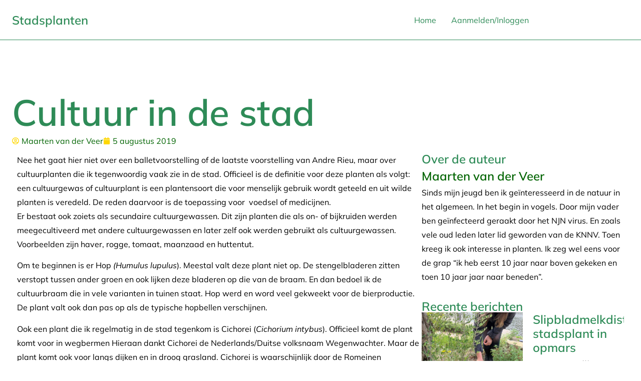

--- FILE ---
content_type: text/html; charset=UTF-8
request_url: https://www.stadsplanten.nl/2019/08/cultuur-in-de-stad/
body_size: 59435
content:
<!DOCTYPE html>
<html lang="nl-NL">
<head>
	<meta charset="UTF-8">
	<meta name="viewport" content="width=device-width, initial-scale=1.0, viewport-fit=cover" />		<title>Cultuur in de stad &#8211; Stadsplanten: urbane flora van Nederland</title>
<meta name='robots' content='max-image-preview:large' />
<link rel='dns-prefetch' href='//www.googletagmanager.com' />
<link rel="alternate" type="application/rss+xml" title="Stadsplanten: urbane flora van Nederland &raquo; feed" href="https://www.stadsplanten.nl/feed/" />
<link rel="alternate" type="application/rss+xml" title="Stadsplanten: urbane flora van Nederland &raquo; reacties feed" href="https://www.stadsplanten.nl/comments/feed/" />
<link rel="alternate" title="oEmbed (JSON)" type="application/json+oembed" href="https://www.stadsplanten.nl/wp-json/oembed/1.0/embed?url=https%3A%2F%2Fwww.stadsplanten.nl%2F2019%2F08%2Fcultuur-in-de-stad%2F" />
<link rel="alternate" title="oEmbed (XML)" type="text/xml+oembed" href="https://www.stadsplanten.nl/wp-json/oembed/1.0/embed?url=https%3A%2F%2Fwww.stadsplanten.nl%2F2019%2F08%2Fcultuur-in-de-stad%2F&#038;format=xml" />
<style id='wp-img-auto-sizes-contain-inline-css'>
img:is([sizes=auto i],[sizes^="auto," i]){contain-intrinsic-size:3000px 1500px}
/*# sourceURL=wp-img-auto-sizes-contain-inline-css */
</style>
<style id='wp-emoji-styles-inline-css'>

	img.wp-smiley, img.emoji {
		display: inline !important;
		border: none !important;
		box-shadow: none !important;
		height: 1em !important;
		width: 1em !important;
		margin: 0 0.07em !important;
		vertical-align: -0.1em !important;
		background: none !important;
		padding: 0 !important;
	}
/*# sourceURL=wp-emoji-styles-inline-css */
</style>
<link rel='stylesheet' id='wp-block-library-css' href='https://www.stadsplanten.nl/wp-includes/css/dist/block-library/style.min.css?ver=6.9' media='all' />
<style id='global-styles-inline-css'>
:root{--wp--preset--aspect-ratio--square: 1;--wp--preset--aspect-ratio--4-3: 4/3;--wp--preset--aspect-ratio--3-4: 3/4;--wp--preset--aspect-ratio--3-2: 3/2;--wp--preset--aspect-ratio--2-3: 2/3;--wp--preset--aspect-ratio--16-9: 16/9;--wp--preset--aspect-ratio--9-16: 9/16;--wp--preset--color--black: #000000;--wp--preset--color--cyan-bluish-gray: #abb8c3;--wp--preset--color--white: #ffffff;--wp--preset--color--pale-pink: #f78da7;--wp--preset--color--vivid-red: #cf2e2e;--wp--preset--color--luminous-vivid-orange: #ff6900;--wp--preset--color--luminous-vivid-amber: #fcb900;--wp--preset--color--light-green-cyan: #7bdcb5;--wp--preset--color--vivid-green-cyan: #00d084;--wp--preset--color--pale-cyan-blue: #8ed1fc;--wp--preset--color--vivid-cyan-blue: #0693e3;--wp--preset--color--vivid-purple: #9b51e0;--wp--preset--gradient--vivid-cyan-blue-to-vivid-purple: linear-gradient(135deg,rgb(6,147,227) 0%,rgb(155,81,224) 100%);--wp--preset--gradient--light-green-cyan-to-vivid-green-cyan: linear-gradient(135deg,rgb(122,220,180) 0%,rgb(0,208,130) 100%);--wp--preset--gradient--luminous-vivid-amber-to-luminous-vivid-orange: linear-gradient(135deg,rgb(252,185,0) 0%,rgb(255,105,0) 100%);--wp--preset--gradient--luminous-vivid-orange-to-vivid-red: linear-gradient(135deg,rgb(255,105,0) 0%,rgb(207,46,46) 100%);--wp--preset--gradient--very-light-gray-to-cyan-bluish-gray: linear-gradient(135deg,rgb(238,238,238) 0%,rgb(169,184,195) 100%);--wp--preset--gradient--cool-to-warm-spectrum: linear-gradient(135deg,rgb(74,234,220) 0%,rgb(151,120,209) 20%,rgb(207,42,186) 40%,rgb(238,44,130) 60%,rgb(251,105,98) 80%,rgb(254,248,76) 100%);--wp--preset--gradient--blush-light-purple: linear-gradient(135deg,rgb(255,206,236) 0%,rgb(152,150,240) 100%);--wp--preset--gradient--blush-bordeaux: linear-gradient(135deg,rgb(254,205,165) 0%,rgb(254,45,45) 50%,rgb(107,0,62) 100%);--wp--preset--gradient--luminous-dusk: linear-gradient(135deg,rgb(255,203,112) 0%,rgb(199,81,192) 50%,rgb(65,88,208) 100%);--wp--preset--gradient--pale-ocean: linear-gradient(135deg,rgb(255,245,203) 0%,rgb(182,227,212) 50%,rgb(51,167,181) 100%);--wp--preset--gradient--electric-grass: linear-gradient(135deg,rgb(202,248,128) 0%,rgb(113,206,126) 100%);--wp--preset--gradient--midnight: linear-gradient(135deg,rgb(2,3,129) 0%,rgb(40,116,252) 100%);--wp--preset--font-size--small: 13px;--wp--preset--font-size--medium: 20px;--wp--preset--font-size--large: 36px;--wp--preset--font-size--x-large: 42px;--wp--preset--spacing--20: 0.44rem;--wp--preset--spacing--30: 0.67rem;--wp--preset--spacing--40: 1rem;--wp--preset--spacing--50: 1.5rem;--wp--preset--spacing--60: 2.25rem;--wp--preset--spacing--70: 3.38rem;--wp--preset--spacing--80: 5.06rem;--wp--preset--shadow--natural: 6px 6px 9px rgba(0, 0, 0, 0.2);--wp--preset--shadow--deep: 12px 12px 50px rgba(0, 0, 0, 0.4);--wp--preset--shadow--sharp: 6px 6px 0px rgba(0, 0, 0, 0.2);--wp--preset--shadow--outlined: 6px 6px 0px -3px rgb(255, 255, 255), 6px 6px rgb(0, 0, 0);--wp--preset--shadow--crisp: 6px 6px 0px rgb(0, 0, 0);}:root { --wp--style--global--content-size: 800px;--wp--style--global--wide-size: 1200px; }:where(body) { margin: 0; }.wp-site-blocks > .alignleft { float: left; margin-right: 2em; }.wp-site-blocks > .alignright { float: right; margin-left: 2em; }.wp-site-blocks > .aligncenter { justify-content: center; margin-left: auto; margin-right: auto; }:where(.wp-site-blocks) > * { margin-block-start: 24px; margin-block-end: 0; }:where(.wp-site-blocks) > :first-child { margin-block-start: 0; }:where(.wp-site-blocks) > :last-child { margin-block-end: 0; }:root { --wp--style--block-gap: 24px; }:root :where(.is-layout-flow) > :first-child{margin-block-start: 0;}:root :where(.is-layout-flow) > :last-child{margin-block-end: 0;}:root :where(.is-layout-flow) > *{margin-block-start: 24px;margin-block-end: 0;}:root :where(.is-layout-constrained) > :first-child{margin-block-start: 0;}:root :where(.is-layout-constrained) > :last-child{margin-block-end: 0;}:root :where(.is-layout-constrained) > *{margin-block-start: 24px;margin-block-end: 0;}:root :where(.is-layout-flex){gap: 24px;}:root :where(.is-layout-grid){gap: 24px;}.is-layout-flow > .alignleft{float: left;margin-inline-start: 0;margin-inline-end: 2em;}.is-layout-flow > .alignright{float: right;margin-inline-start: 2em;margin-inline-end: 0;}.is-layout-flow > .aligncenter{margin-left: auto !important;margin-right: auto !important;}.is-layout-constrained > .alignleft{float: left;margin-inline-start: 0;margin-inline-end: 2em;}.is-layout-constrained > .alignright{float: right;margin-inline-start: 2em;margin-inline-end: 0;}.is-layout-constrained > .aligncenter{margin-left: auto !important;margin-right: auto !important;}.is-layout-constrained > :where(:not(.alignleft):not(.alignright):not(.alignfull)){max-width: var(--wp--style--global--content-size);margin-left: auto !important;margin-right: auto !important;}.is-layout-constrained > .alignwide{max-width: var(--wp--style--global--wide-size);}body .is-layout-flex{display: flex;}.is-layout-flex{flex-wrap: wrap;align-items: center;}.is-layout-flex > :is(*, div){margin: 0;}body .is-layout-grid{display: grid;}.is-layout-grid > :is(*, div){margin: 0;}body{padding-top: 0px;padding-right: 0px;padding-bottom: 0px;padding-left: 0px;}a:where(:not(.wp-element-button)){text-decoration: underline;}:root :where(.wp-element-button, .wp-block-button__link){background-color: #32373c;border-width: 0;color: #fff;font-family: inherit;font-size: inherit;font-style: inherit;font-weight: inherit;letter-spacing: inherit;line-height: inherit;padding-top: calc(0.667em + 2px);padding-right: calc(1.333em + 2px);padding-bottom: calc(0.667em + 2px);padding-left: calc(1.333em + 2px);text-decoration: none;text-transform: inherit;}.has-black-color{color: var(--wp--preset--color--black) !important;}.has-cyan-bluish-gray-color{color: var(--wp--preset--color--cyan-bluish-gray) !important;}.has-white-color{color: var(--wp--preset--color--white) !important;}.has-pale-pink-color{color: var(--wp--preset--color--pale-pink) !important;}.has-vivid-red-color{color: var(--wp--preset--color--vivid-red) !important;}.has-luminous-vivid-orange-color{color: var(--wp--preset--color--luminous-vivid-orange) !important;}.has-luminous-vivid-amber-color{color: var(--wp--preset--color--luminous-vivid-amber) !important;}.has-light-green-cyan-color{color: var(--wp--preset--color--light-green-cyan) !important;}.has-vivid-green-cyan-color{color: var(--wp--preset--color--vivid-green-cyan) !important;}.has-pale-cyan-blue-color{color: var(--wp--preset--color--pale-cyan-blue) !important;}.has-vivid-cyan-blue-color{color: var(--wp--preset--color--vivid-cyan-blue) !important;}.has-vivid-purple-color{color: var(--wp--preset--color--vivid-purple) !important;}.has-black-background-color{background-color: var(--wp--preset--color--black) !important;}.has-cyan-bluish-gray-background-color{background-color: var(--wp--preset--color--cyan-bluish-gray) !important;}.has-white-background-color{background-color: var(--wp--preset--color--white) !important;}.has-pale-pink-background-color{background-color: var(--wp--preset--color--pale-pink) !important;}.has-vivid-red-background-color{background-color: var(--wp--preset--color--vivid-red) !important;}.has-luminous-vivid-orange-background-color{background-color: var(--wp--preset--color--luminous-vivid-orange) !important;}.has-luminous-vivid-amber-background-color{background-color: var(--wp--preset--color--luminous-vivid-amber) !important;}.has-light-green-cyan-background-color{background-color: var(--wp--preset--color--light-green-cyan) !important;}.has-vivid-green-cyan-background-color{background-color: var(--wp--preset--color--vivid-green-cyan) !important;}.has-pale-cyan-blue-background-color{background-color: var(--wp--preset--color--pale-cyan-blue) !important;}.has-vivid-cyan-blue-background-color{background-color: var(--wp--preset--color--vivid-cyan-blue) !important;}.has-vivid-purple-background-color{background-color: var(--wp--preset--color--vivid-purple) !important;}.has-black-border-color{border-color: var(--wp--preset--color--black) !important;}.has-cyan-bluish-gray-border-color{border-color: var(--wp--preset--color--cyan-bluish-gray) !important;}.has-white-border-color{border-color: var(--wp--preset--color--white) !important;}.has-pale-pink-border-color{border-color: var(--wp--preset--color--pale-pink) !important;}.has-vivid-red-border-color{border-color: var(--wp--preset--color--vivid-red) !important;}.has-luminous-vivid-orange-border-color{border-color: var(--wp--preset--color--luminous-vivid-orange) !important;}.has-luminous-vivid-amber-border-color{border-color: var(--wp--preset--color--luminous-vivid-amber) !important;}.has-light-green-cyan-border-color{border-color: var(--wp--preset--color--light-green-cyan) !important;}.has-vivid-green-cyan-border-color{border-color: var(--wp--preset--color--vivid-green-cyan) !important;}.has-pale-cyan-blue-border-color{border-color: var(--wp--preset--color--pale-cyan-blue) !important;}.has-vivid-cyan-blue-border-color{border-color: var(--wp--preset--color--vivid-cyan-blue) !important;}.has-vivid-purple-border-color{border-color: var(--wp--preset--color--vivid-purple) !important;}.has-vivid-cyan-blue-to-vivid-purple-gradient-background{background: var(--wp--preset--gradient--vivid-cyan-blue-to-vivid-purple) !important;}.has-light-green-cyan-to-vivid-green-cyan-gradient-background{background: var(--wp--preset--gradient--light-green-cyan-to-vivid-green-cyan) !important;}.has-luminous-vivid-amber-to-luminous-vivid-orange-gradient-background{background: var(--wp--preset--gradient--luminous-vivid-amber-to-luminous-vivid-orange) !important;}.has-luminous-vivid-orange-to-vivid-red-gradient-background{background: var(--wp--preset--gradient--luminous-vivid-orange-to-vivid-red) !important;}.has-very-light-gray-to-cyan-bluish-gray-gradient-background{background: var(--wp--preset--gradient--very-light-gray-to-cyan-bluish-gray) !important;}.has-cool-to-warm-spectrum-gradient-background{background: var(--wp--preset--gradient--cool-to-warm-spectrum) !important;}.has-blush-light-purple-gradient-background{background: var(--wp--preset--gradient--blush-light-purple) !important;}.has-blush-bordeaux-gradient-background{background: var(--wp--preset--gradient--blush-bordeaux) !important;}.has-luminous-dusk-gradient-background{background: var(--wp--preset--gradient--luminous-dusk) !important;}.has-pale-ocean-gradient-background{background: var(--wp--preset--gradient--pale-ocean) !important;}.has-electric-grass-gradient-background{background: var(--wp--preset--gradient--electric-grass) !important;}.has-midnight-gradient-background{background: var(--wp--preset--gradient--midnight) !important;}.has-small-font-size{font-size: var(--wp--preset--font-size--small) !important;}.has-medium-font-size{font-size: var(--wp--preset--font-size--medium) !important;}.has-large-font-size{font-size: var(--wp--preset--font-size--large) !important;}.has-x-large-font-size{font-size: var(--wp--preset--font-size--x-large) !important;}
:root :where(.wp-block-pullquote){font-size: 1.5em;line-height: 1.6;}
/*# sourceURL=global-styles-inline-css */
</style>
<link rel='stylesheet' id='hello-biz-css' href='https://www.stadsplanten.nl/wp-content/themes/hello-biz/assets/css/theme.css?ver=1.2.0' media='all' />
<link rel='stylesheet' id='hello-biz-header-footer-css' href='https://www.stadsplanten.nl/wp-content/themes/hello-biz/assets/css/header-footer.css?ver=1.2.0' media='all' />
<link rel='stylesheet' id='elementor-frontend-css' href='https://www.stadsplanten.nl/wp-content/plugins/elementor/assets/css/frontend.min.css?ver=3.34.0' media='all' />
<link rel='stylesheet' id='widget-heading-css' href='https://www.stadsplanten.nl/wp-content/plugins/elementor/assets/css/widget-heading.min.css?ver=3.34.0' media='all' />
<link rel='stylesheet' id='widget-nav-menu-css' href='https://www.stadsplanten.nl/wp-content/plugins/elementor-pro/assets/css/widget-nav-menu.min.css?ver=3.33.1' media='all' />
<link rel='stylesheet' id='widget-social-icons-css' href='https://www.stadsplanten.nl/wp-content/plugins/elementor/assets/css/widget-social-icons.min.css?ver=3.34.0' media='all' />
<link rel='stylesheet' id='e-apple-webkit-css' href='https://www.stadsplanten.nl/wp-content/plugins/elementor/assets/css/conditionals/apple-webkit.min.css?ver=3.34.0' media='all' />
<link rel='stylesheet' id='widget-post-info-css' href='https://www.stadsplanten.nl/wp-content/plugins/elementor-pro/assets/css/widget-post-info.min.css?ver=3.33.1' media='all' />
<link rel='stylesheet' id='widget-icon-list-css' href='https://www.stadsplanten.nl/wp-content/plugins/elementor/assets/css/widget-icon-list.min.css?ver=3.34.0' media='all' />
<link rel='stylesheet' id='widget-post-navigation-css' href='https://www.stadsplanten.nl/wp-content/plugins/elementor-pro/assets/css/widget-post-navigation.min.css?ver=3.33.1' media='all' />
<link rel='stylesheet' id='widget-author-box-css' href='https://www.stadsplanten.nl/wp-content/plugins/elementor-pro/assets/css/widget-author-box.min.css?ver=3.33.1' media='all' />
<link rel='stylesheet' id='widget-posts-css' href='https://www.stadsplanten.nl/wp-content/plugins/elementor-pro/assets/css/widget-posts.min.css?ver=3.33.1' media='all' />
<link rel='stylesheet' id='elementor-post-20643-css' href='https://www.stadsplanten.nl/wp-content/uploads/elementor/css/post-20643.css?ver=1768331392' media='all' />
<link rel='stylesheet' id='elementor-post-20650-css' href='https://www.stadsplanten.nl/wp-content/uploads/elementor/css/post-20650.css?ver=1768331392' media='all' />
<link rel='stylesheet' id='elementor-post-20651-css' href='https://www.stadsplanten.nl/wp-content/uploads/elementor/css/post-20651.css?ver=1768331392' media='all' />
<link rel='stylesheet' id='elementor-post-20657-css' href='https://www.stadsplanten.nl/wp-content/uploads/elementor/css/post-20657.css?ver=1768331459' media='all' />
<link rel='stylesheet' id='elementor-gf-local-mulish-css' href='https://www.stadsplanten.nl/wp-content/uploads/elementor/google-fonts/css/mulish.css?ver=1757013386' media='all' />
<link rel='stylesheet' id='elementor-gf-local-spacemono-css' href='https://www.stadsplanten.nl/wp-content/uploads/elementor/google-fonts/css/spacemono.css?ver=1757013386' media='all' />
<link rel='stylesheet' id='elementor-gf-local-poppins-css' href='https://www.stadsplanten.nl/wp-content/uploads/elementor/google-fonts/css/poppins.css?ver=1757013387' media='all' />
<link rel='stylesheet' id='elementor-gf-local-figtree-css' href='https://www.stadsplanten.nl/wp-content/uploads/elementor/google-fonts/css/figtree.css?ver=1757013386' media='all' />
<script src="https://www.stadsplanten.nl/wp-includes/js/jquery/jquery.min.js?ver=3.7.1" id="jquery-core-js"></script>
<script src="https://www.stadsplanten.nl/wp-includes/js/jquery/jquery-migrate.min.js?ver=3.4.1" id="jquery-migrate-js"></script>

<!-- Google tag (gtag.js) snippet toegevoegd door Site Kit -->
<!-- Google Analytics snippet toegevoegd door Site Kit -->
<script src="https://www.googletagmanager.com/gtag/js?id=GT-PJNSHNM" id="google_gtagjs-js" async></script>
<script id="google_gtagjs-js-after">
window.dataLayer = window.dataLayer || [];function gtag(){dataLayer.push(arguments);}
gtag("set","linker",{"domains":["www.stadsplanten.nl"]});
gtag("js", new Date());
gtag("set", "developer_id.dZTNiMT", true);
gtag("config", "GT-PJNSHNM");
//# sourceURL=google_gtagjs-js-after
</script>
<link rel="https://api.w.org/" href="https://www.stadsplanten.nl/wp-json/" /><link rel="alternate" title="JSON" type="application/json" href="https://www.stadsplanten.nl/wp-json/wp/v2/posts/12257" /><link rel="EditURI" type="application/rsd+xml" title="RSD" href="https://www.stadsplanten.nl/xmlrpc.php?rsd" />
<meta name="generator" content="WordPress 6.9" />
<link rel="canonical" href="https://www.stadsplanten.nl/2019/08/cultuur-in-de-stad/" />
<link rel='shortlink' href='https://www.stadsplanten.nl/?p=12257' />
<meta name="generator" content="Site Kit by Google 1.170.0" /><meta name="generator" content="Elementor 3.34.0; features: e_font_icon_svg, additional_custom_breakpoints; settings: css_print_method-external, google_font-enabled, font_display-swap">
			<style>
				.e-con.e-parent:nth-of-type(n+4):not(.e-lazyloaded):not(.e-no-lazyload),
				.e-con.e-parent:nth-of-type(n+4):not(.e-lazyloaded):not(.e-no-lazyload) * {
					background-image: none !important;
				}
				@media screen and (max-height: 1024px) {
					.e-con.e-parent:nth-of-type(n+3):not(.e-lazyloaded):not(.e-no-lazyload),
					.e-con.e-parent:nth-of-type(n+3):not(.e-lazyloaded):not(.e-no-lazyload) * {
						background-image: none !important;
					}
				}
				@media screen and (max-height: 640px) {
					.e-con.e-parent:nth-of-type(n+2):not(.e-lazyloaded):not(.e-no-lazyload),
					.e-con.e-parent:nth-of-type(n+2):not(.e-lazyloaded):not(.e-no-lazyload) * {
						background-image: none !important;
					}
				}
			</style>
			<link rel="icon" href="https://www.stadsplanten.nl/wp-content/uploads/2016/06/cropped-Parietaria-ju-daica-hp-Driehoefijzers.-130617-Aad-van-Diemen-1-32x32.jpg" sizes="32x32" />
<link rel="icon" href="https://www.stadsplanten.nl/wp-content/uploads/2016/06/cropped-Parietaria-ju-daica-hp-Driehoefijzers.-130617-Aad-van-Diemen-1-192x192.jpg" sizes="192x192" />
<link rel="apple-touch-icon" href="https://www.stadsplanten.nl/wp-content/uploads/2016/06/cropped-Parietaria-ju-daica-hp-Driehoefijzers.-130617-Aad-van-Diemen-1-180x180.jpg" />
<meta name="msapplication-TileImage" content="https://www.stadsplanten.nl/wp-content/uploads/2016/06/cropped-Parietaria-ju-daica-hp-Driehoefijzers.-130617-Aad-van-Diemen-1-270x270.jpg" />
				<style type="text/css" id="c4wp-checkout-css">
					.woocommerce-checkout .c4wp_captcha_field {
						margin-bottom: 10px;
						margin-top: 15px;
						position: relative;
						display: inline-block;
					}
				</style>
								<style type="text/css" id="c4wp-v3-lp-form-css">
					.login #login, .login #lostpasswordform {
						min-width: 350px !important;
					}
					.wpforms-field-c4wp iframe {
						width: 100% !important;
					}
				</style>
							<style type="text/css" id="c4wp-v3-lp-form-css">
				.login #login, .login #lostpasswordform {
					min-width: 350px !important;
				}
				.wpforms-field-c4wp iframe {
					width: 100% !important;
				}
			</style>
			</head>
<body class="wp-singular post-template-default single single-post postid-12257 single-format-standard wp-theme-hello-biz ehbiz-default elementor-default elementor-template-full-width elementor-kit-20643 elementor-page-20657">
		<header data-elementor-type="header" data-elementor-id="20650" class="elementor elementor-20650 elementor-location-header" data-elementor-post-type="elementor_library">
			<div class="elementor-element elementor-element-dac0858 e-flex e-con-boxed e-con e-parent" data-id="dac0858" data-element_type="container" data-settings="{&quot;background_background&quot;:&quot;classic&quot;}">
					<div class="e-con-inner">
		<div class="elementor-element elementor-element-cefae90 e-con-full e-grid e-con e-child" data-id="cefae90" data-element_type="container">
				<div class="elementor-element elementor-element-fbc20f2 elementor-widget elementor-widget-heading" data-id="fbc20f2" data-element_type="widget" data-widget_type="heading.default">
					<h2 class="elementor-heading-title elementor-size-default"><a href="/">Stadsplanten</a></h2>				</div>
				<div class="elementor-element elementor-element-4b6f48d elementor-nav-menu--stretch elementor-widget__width-auto elementor-nav-menu__text-align-center elementor-nav-menu--dropdown-mobile elementor-nav-menu__align-end elementor-nav-menu--toggle elementor-nav-menu--burger elementor-widget elementor-widget-nav-menu" data-id="4b6f48d" data-element_type="widget" data-settings="{&quot;full_width&quot;:&quot;stretch&quot;,&quot;layout&quot;:&quot;horizontal&quot;,&quot;submenu_icon&quot;:{&quot;value&quot;:&quot;&lt;svg aria-hidden=\&quot;true\&quot; class=\&quot;e-font-icon-svg e-fas-caret-down\&quot; viewBox=\&quot;0 0 320 512\&quot; xmlns=\&quot;http:\/\/www.w3.org\/2000\/svg\&quot;&gt;&lt;path d=\&quot;M31.3 192h257.3c17.8 0 26.7 21.5 14.1 34.1L174.1 354.8c-7.8 7.8-20.5 7.8-28.3 0L17.2 226.1C4.6 213.5 13.5 192 31.3 192z\&quot;&gt;&lt;\/path&gt;&lt;\/svg&gt;&quot;,&quot;library&quot;:&quot;fa-solid&quot;},&quot;toggle&quot;:&quot;burger&quot;}" data-widget_type="nav-menu.default">
								<nav aria-label="Navigatie" class="elementor-nav-menu--main elementor-nav-menu__container elementor-nav-menu--layout-horizontal e--pointer-underline e--animation-scroll">
				<ul id="menu-1-4b6f48d" class="elementor-nav-menu"><li class="menu-item menu-item-type-post_type menu-item-object-page menu-item-home menu-item-20670"><a href="https://www.stadsplanten.nl/" class="elementor-item">Home</a></li>
<li class="menu-item menu-item-type-custom menu-item-object-custom menu-item-20790"><a href="/wp-admin" class="elementor-item">Aanmelden/Inloggen</a></li>
</ul>			</nav>
					<div class="elementor-menu-toggle" role="button" tabindex="0" aria-label="Menu toggle" aria-expanded="false">
			<svg aria-hidden="true" role="presentation" class="elementor-menu-toggle__icon--open e-font-icon-svg e-eicon-menu-bar" viewBox="0 0 1000 1000" xmlns="http://www.w3.org/2000/svg"><path d="M104 333H896C929 333 958 304 958 271S929 208 896 208H104C71 208 42 237 42 271S71 333 104 333ZM104 583H896C929 583 958 554 958 521S929 458 896 458H104C71 458 42 487 42 521S71 583 104 583ZM104 833H896C929 833 958 804 958 771S929 708 896 708H104C71 708 42 737 42 771S71 833 104 833Z"></path></svg><svg aria-hidden="true" role="presentation" class="elementor-menu-toggle__icon--close e-font-icon-svg e-eicon-close" viewBox="0 0 1000 1000" xmlns="http://www.w3.org/2000/svg"><path d="M742 167L500 408 258 167C246 154 233 150 217 150 196 150 179 158 167 167 154 179 150 196 150 212 150 229 154 242 171 254L408 500 167 742C138 771 138 800 167 829 196 858 225 858 254 829L496 587 738 829C750 842 767 846 783 846 800 846 817 842 829 829 842 817 846 804 846 783 846 767 842 750 829 737L588 500 833 258C863 229 863 200 833 171 804 137 775 137 742 167Z"></path></svg>		</div>
					<nav class="elementor-nav-menu--dropdown elementor-nav-menu__container" aria-hidden="true">
				<ul id="menu-2-4b6f48d" class="elementor-nav-menu"><li class="menu-item menu-item-type-post_type menu-item-object-page menu-item-home menu-item-20670"><a href="https://www.stadsplanten.nl/" class="elementor-item" tabindex="-1">Home</a></li>
<li class="menu-item menu-item-type-custom menu-item-object-custom menu-item-20790"><a href="/wp-admin" class="elementor-item" tabindex="-1">Aanmelden/Inloggen</a></li>
</ul>			</nav>
						</div>
				</div>
					</div>
				</div>
				</header>
				<div data-elementor-type="single-post" data-elementor-id="20657" class="elementor elementor-20657 elementor-location-single post-12257 post type-post status-publish format-standard has-post-thumbnail hentry category-algemene-planten category-voedselgewassen tag-aardappel tag-andijvie tag-aubergine tag-cichorei tag-graan tag-hennep tag-hop tag-kiwi tag-raapzaad tag-slaapbol tag-tomaat tag-vijg" data-elementor-post-type="elementor_library">
			<div class="elementor-element elementor-element-43ed277 e-flex e-con-boxed e-con e-parent" data-id="43ed277" data-element_type="container">
					<div class="e-con-inner">
		<div class="elementor-element elementor-element-f44361e e-con-full e-flex e-con e-child" data-id="f44361e" data-element_type="container">
				<div class="elementor-element elementor-element-259dd72 elementor-widget elementor-widget-theme-post-title elementor-page-title elementor-widget-heading" data-id="259dd72" data-element_type="widget" data-widget_type="theme-post-title.default">
					<h1 class="elementor-heading-title elementor-size-default">Cultuur in de stad</h1>				</div>
				<div class="elementor-element elementor-element-6b76b57 elementor-widget elementor-widget-post-info" data-id="6b76b57" data-element_type="widget" data-widget_type="post-info.default">
							<ul class="elementor-inline-items elementor-icon-list-items elementor-post-info">
								<li class="elementor-icon-list-item elementor-repeater-item-46cc7e6 elementor-inline-item" itemprop="author">
						<a href="https://www.stadsplanten.nl/author/maarten-van-der-veer/">
											<span class="elementor-icon-list-icon">
								<svg aria-hidden="true" class="e-font-icon-svg e-far-user-circle" viewBox="0 0 496 512" xmlns="http://www.w3.org/2000/svg"><path d="M248 104c-53 0-96 43-96 96s43 96 96 96 96-43 96-96-43-96-96-96zm0 144c-26.5 0-48-21.5-48-48s21.5-48 48-48 48 21.5 48 48-21.5 48-48 48zm0-240C111 8 0 119 0 256s111 248 248 248 248-111 248-248S385 8 248 8zm0 448c-49.7 0-95.1-18.3-130.1-48.4 14.9-23 40.4-38.6 69.6-39.5 20.8 6.4 40.6 9.6 60.5 9.6s39.7-3.1 60.5-9.6c29.2 1 54.7 16.5 69.6 39.5-35 30.1-80.4 48.4-130.1 48.4zm162.7-84.1c-24.4-31.4-62.1-51.9-105.1-51.9-10.2 0-26 9.6-57.6 9.6-31.5 0-47.4-9.6-57.6-9.6-42.9 0-80.6 20.5-105.1 51.9C61.9 339.2 48 299.2 48 256c0-110.3 89.7-200 200-200s200 89.7 200 200c0 43.2-13.9 83.2-37.3 115.9z"></path></svg>							</span>
									<span class="elementor-icon-list-text elementor-post-info__item elementor-post-info__item--type-author">
										Maarten van der Veer					</span>
									</a>
				</li>
				<li class="elementor-icon-list-item elementor-repeater-item-32892a3 elementor-inline-item" itemprop="datePublished">
						<a href="https://www.stadsplanten.nl/2019/08/05/">
											<span class="elementor-icon-list-icon">
								<svg aria-hidden="true" class="e-font-icon-svg e-fas-calendar" viewBox="0 0 448 512" xmlns="http://www.w3.org/2000/svg"><path d="M12 192h424c6.6 0 12 5.4 12 12v260c0 26.5-21.5 48-48 48H48c-26.5 0-48-21.5-48-48V204c0-6.6 5.4-12 12-12zm436-44v-36c0-26.5-21.5-48-48-48h-48V12c0-6.6-5.4-12-12-12h-40c-6.6 0-12 5.4-12 12v52H160V12c0-6.6-5.4-12-12-12h-40c-6.6 0-12 5.4-12 12v52H48C21.5 64 0 85.5 0 112v36c0 6.6 5.4 12 12 12h424c6.6 0 12-5.4 12-12z"></path></svg>							</span>
									<span class="elementor-icon-list-text elementor-post-info__item elementor-post-info__item--type-date">
										<time>5 augustus 2019</time>					</span>
									</a>
				</li>
				</ul>
						</div>
				</div>
		<div class="elementor-element elementor-element-1c9d4d7 e-con-full e-flex e-con e-child" data-id="1c9d4d7" data-element_type="container">
		<div class="elementor-element elementor-element-093755b e-con-full e-flex e-con e-child" data-id="093755b" data-element_type="container">
				<div class="elementor-element elementor-element-bc53275 elementor-widget elementor-widget-theme-post-content" data-id="bc53275" data-element_type="widget" data-widget_type="theme-post-content.default">
					<p>Nee het gaat hier niet over een balletvoorstelling of de laatste voorstelling van Andre Rieu, maar over cultuurplanten die ik tegenwoordig vaak zie in de stad. Officieel is de definitie voor deze planten als volgt: een cultuurgewas of cultuurplant is een plantensoort die voor menselijk gebruik wordt geteeld en uit wilde planten is veredeld. De reden daarvoor is de toepassing voor  voedsel of medicijnen.<br />
Er bestaat ook zoiets als secundaire cultuurgewassen. Dit zijn planten die als on- of bijkruiden werden meegecultiveerd met andere cultuurgewassen en later zelf ook werden gebruikt als cultuurgewassen. Voorbeelden zijn haver, rogge, tomaat, maanzaad en huttentut.</p>
<p>Om te beginnen is er Hop <em>(Humulus lupulus</em>). Meestal valt deze plant niet op. De stengelbladeren zitten verstopt tussen ander groen en ook lijken deze bladeren op die van de braam. En dan bedoel ik de cultuurbraam die in vele varianten in tuinen staat. Hop werd en word veel gekweekt voor de bierproductie. De plant valt ook dan pas op als de typische hopbellen verschijnen.</p>
<p>Ook een plant die ik regelmatig in de stad tegenkom is Cichorei (<em>Cichorium intybus</em>). Officieel komt de plant komt voor in wegbermen Hieraan dankt Cichorei de Nederlands/Duitse volksnaam Wegenwachter. Maar de plant komt ook voor langs dijken en in droog grasland. Cichorei is waarschijnlijk door de Romeinen meegebracht. We kennen de plant ten eerste goed van het gebruik als koffiesurrogaat. Ten tweede is er een variant van Cichorei, andijvie. Dus als andijvie gaat bloeien krijg je ook die fantastische mooi blauwe bloemen. Tegenwoordig wordt een variant van de plant gekweekt voor de productie van insuline.</p>
<figure id="attachment_12258" aria-describedby="caption-attachment-12258" style="width: 600px" class="wp-caption aligncenter"><img fetchpriority="high" fetchpriority="high" decoding="async" class="size-medium wp-image-12258" src="http://www.stadsplanten.nl/wp-content/uploads/2019/08/koolzaad11-600x400.jpg" alt="" width="600" height="400" srcset="https://www.stadsplanten.nl/wp-content/uploads/2019/08/koolzaad11-600x400.jpg 600w, https://www.stadsplanten.nl/wp-content/uploads/2019/08/koolzaad11.jpg 900w" sizes="(max-width: 600px) 100vw, 600px" /><figcaption id="caption-attachment-12258" class="wp-caption-text">Raapzaad/koolzaad</figcaption></figure>
<p>Soms zie je op onverwachte plekken graan groeien. Dit gewas is al 7000 jaar bekend bij de mensheid. Dus niet zo gek al je dit in een stad tegenkomt. Graan is een verzamelnaam voor de vele planten die gebruikt worden voor de productie van voedsel zoals Rogge, Haver, Gerst etc.</p>
<p>De Slaapbol en de verwante Papaver zijn natuurlijk bekend. De zaden kunnen prima verwerkt worden als maanzaad of voor het maken van tafelolie en verfolie maar iedereen kent de plant natuurlijk voor de productie van opiumpreparaten. Het is in ieder geval een prachtige plant die overal plotseling kan opduiken.</p>
<p>De Aardappel/Tomaat/Paprika/Aubergine plant. Deze staan bij elkaar genoemd want ze behoren alle tot dezelfde familie. Je komt ze in ieder geval vaak tegen.</p>
<p>Een hele mooie maar ook beruchte plant is de Hennep. Wereldwijd in veel steden te zien. Hennep is meer bekend onder zijn wetenschappelijke naam: <em>Cannabis sativa</em>. Deze plant wordt vandaag de dag maar voor één reden gekweekt: weed.</p>
<p>In het voorjaar kleurt alles geel. Een grote verantwoordelijke voor deze kleur is Kool/Raapzaad. Beide planten lijken zo op elkaar dat ik ze in een adem noem. Ze worden geteeld voor de olieproductie, al sinds 2000 jaar, en de stad staat er vol mee.</p>
<p>De kiwi is relatief kort in Nederland. De kiwi of Chinese kruisbes <em>(Actinidia chinensis)</em> kennen wij pas pas zo’n 100 jaar. In 1906 werden de eerste zaden uit China gehaald. De plant heette toen nog Chinese kruisbes. Pas in 1956 werd het in Nieuw-Zeeland een succesvol exportproduct. Sindsdien heet de plant Kiwi. Toch kom je de plant zo hier en daar in de stad tegen.</p>
<p>De vijgenboom of vijg (<em>Ficus carica)</em>. Dat is er ook een die mij de laatste tijd opvalt. Of het nu door klimaatverandering komt of dat mensen gaan inzien dat je voor de deur je eigen voedsel kan verbouwen weet ik niet. Maar deze boom valt mij steeds vaker op, mede door zijn enorme stengelbladeren. Die kennen wij ook van de bekende Ficus-kamerplant.</p>
<p>Ik besef heel goed dat deze lijst lang niet compleet is. Maar deze cultuurgewassen zie ik vaak tijdens mijn ronde als postbode.</p>
				</div>
				<div class="elementor-element elementor-element-1022f3b elementor-hidden-mobile elementor-post-navigation-borders-yes elementor-widget elementor-widget-post-navigation" data-id="1022f3b" data-element_type="widget" data-widget_type="post-navigation.default">
							<div class="elementor-post-navigation" role="navigation" aria-label="Berichtnavigatie">
			<div class="elementor-post-navigation__prev elementor-post-navigation__link">
				<a href="https://www.stadsplanten.nl/2019/07/gelijkend-op-een-mot/" rel="prev"><span class="post-navigation__arrow-wrapper post-navigation__arrow-prev"><svg aria-hidden="true" class="e-font-icon-svg e-fas-angle-left" viewBox="0 0 256 512" xmlns="http://www.w3.org/2000/svg"><path d="M31.7 239l136-136c9.4-9.4 24.6-9.4 33.9 0l22.6 22.6c9.4 9.4 9.4 24.6 0 33.9L127.9 256l96.4 96.4c9.4 9.4 9.4 24.6 0 33.9L201.7 409c-9.4 9.4-24.6 9.4-33.9 0l-136-136c-9.5-9.4-9.5-24.6-.1-34z"></path></svg><span class="elementor-screen-only">Vorige</span></span><span class="elementor-post-navigation__link__prev"><span class="post-navigation__prev--label">Vorig artikel</span><span class="post-navigation__prev--title">Gelijkend op een mot</span></span></a>			</div>
							<div class="elementor-post-navigation__separator-wrapper">
					<div class="elementor-post-navigation__separator"></div>
				</div>
						<div class="elementor-post-navigation__next elementor-post-navigation__link">
				<a href="https://www.stadsplanten.nl/2019/08/roze-leeuwen-in-nijmegen/" rel="next"><span class="elementor-post-navigation__link__next"><span class="post-navigation__next--label">Volgend artikel</span><span class="post-navigation__next--title">Roze leeuwen in Nijmegen</span></span><span class="post-navigation__arrow-wrapper post-navigation__arrow-next"><svg aria-hidden="true" class="e-font-icon-svg e-fas-angle-right" viewBox="0 0 256 512" xmlns="http://www.w3.org/2000/svg"><path d="M224.3 273l-136 136c-9.4 9.4-24.6 9.4-33.9 0l-22.6-22.6c-9.4-9.4-9.4-24.6 0-33.9l96.4-96.4-96.4-96.4c-9.4-9.4-9.4-24.6 0-33.9L54.3 103c9.4-9.4 24.6-9.4 33.9 0l136 136c9.5 9.4 9.5 24.6.1 34z"></path></svg><span class="elementor-screen-only">Volgende</span></span></a>			</div>
		</div>
						</div>
				<div class="elementor-element elementor-element-5b1ed1b elementor-hidden-desktop elementor-hidden-tablet elementor-widget elementor-widget-post-navigation" data-id="5b1ed1b" data-element_type="widget" data-widget_type="post-navigation.default">
							<div class="elementor-post-navigation" role="navigation" aria-label="Berichtnavigatie">
			<div class="elementor-post-navigation__prev elementor-post-navigation__link">
				<a href="https://www.stadsplanten.nl/2019/07/gelijkend-op-een-mot/" rel="prev"><span class="post-navigation__arrow-wrapper post-navigation__arrow-prev"><svg aria-hidden="true" class="e-font-icon-svg e-fas-angle-left" viewBox="0 0 256 512" xmlns="http://www.w3.org/2000/svg"><path d="M31.7 239l136-136c9.4-9.4 24.6-9.4 33.9 0l22.6 22.6c9.4 9.4 9.4 24.6 0 33.9L127.9 256l96.4 96.4c9.4 9.4 9.4 24.6 0 33.9L201.7 409c-9.4 9.4-24.6 9.4-33.9 0l-136-136c-9.5-9.4-9.5-24.6-.1-34z"></path></svg><span class="elementor-screen-only">Vorige</span></span><span class="elementor-post-navigation__link__prev"><span class="post-navigation__prev--label">Vorige</span></span></a>			</div>
						<div class="elementor-post-navigation__next elementor-post-navigation__link">
				<a href="https://www.stadsplanten.nl/2019/08/roze-leeuwen-in-nijmegen/" rel="next"><span class="elementor-post-navigation__link__next"><span class="post-navigation__next--label">Volgende</span></span><span class="post-navigation__arrow-wrapper post-navigation__arrow-next"><svg aria-hidden="true" class="e-font-icon-svg e-fas-angle-right" viewBox="0 0 256 512" xmlns="http://www.w3.org/2000/svg"><path d="M224.3 273l-136 136c-9.4 9.4-24.6 9.4-33.9 0l-22.6-22.6c-9.4-9.4-9.4-24.6 0-33.9l96.4-96.4-96.4-96.4c-9.4-9.4-9.4-24.6 0-33.9L54.3 103c9.4-9.4 24.6-9.4 33.9 0l136 136c9.5 9.4 9.5 24.6.1 34z"></path></svg><span class="elementor-screen-only">Volgende</span></span></a>			</div>
		</div>
						</div>
				</div>
		<div class="elementor-element elementor-element-1068b51 e-con-full e-flex e-con e-child" data-id="1068b51" data-element_type="container">
				<div class="elementor-element elementor-element-7a855d0 elementor-widget elementor-widget-heading" data-id="7a855d0" data-element_type="widget" data-widget_type="heading.default">
					<h2 class="elementor-heading-title elementor-size-default">Over de auteur</h2>				</div>
				<div class="elementor-element elementor-element-b2c1217 elementor-author-box--name-yes elementor-author-box--biography-yes elementor-author-box--link-no elementor-widget elementor-widget-author-box" data-id="b2c1217" data-element_type="widget" data-widget_type="author-box.default">
							<div class="elementor-author-box">
			
			<div class="elementor-author-box__text">
									<div >
						<h4 class="elementor-author-box__name">
							Maarten van der Veer						</h4>
					</div>
				
									<div class="elementor-author-box__bio">
						Sinds mijn jeugd ben ik geïnteresseerd in de natuur in het algemeen. In het begin in vogels. Door mijn vader ben geïnfecteerd geraakt door het NJN virus. En zoals vele oud leden later lid geworden van de KNNV.  Toen kreeg ik ook interesse in planten. Ik zeg wel eens voor de grap “ik heb eerst 10 jaar naar boven gekeken en toen 10 jaar jaar naar beneden”.					</div>
				
							</div>
		</div>
						</div>
				<div class="elementor-element elementor-element-a1b250d elementor-hidden-mobile elementor-widget elementor-widget-heading" data-id="a1b250d" data-element_type="widget" data-widget_type="heading.default">
					<h2 class="elementor-heading-title elementor-size-default">Recente berichten</h2>				</div>
				<div class="elementor-element elementor-element-d0ade52 elementor-grid-1 elementor-posts--thumbnail-left elementor-grid-tablet-1 elementor-hidden-mobile elementor-grid-mobile-1 elementor-widget elementor-widget-posts" data-id="d0ade52" data-element_type="widget" data-settings="{&quot;classic_columns&quot;:&quot;1&quot;,&quot;classic_columns_tablet&quot;:&quot;1&quot;,&quot;classic_columns_mobile&quot;:&quot;1&quot;,&quot;classic_row_gap&quot;:{&quot;unit&quot;:&quot;px&quot;,&quot;size&quot;:35,&quot;sizes&quot;:[]},&quot;classic_row_gap_tablet&quot;:{&quot;unit&quot;:&quot;px&quot;,&quot;size&quot;:&quot;&quot;,&quot;sizes&quot;:[]},&quot;classic_row_gap_mobile&quot;:{&quot;unit&quot;:&quot;px&quot;,&quot;size&quot;:&quot;&quot;,&quot;sizes&quot;:[]}}" data-widget_type="posts.classic">
				<div class="elementor-widget-container">
							<div class="elementor-posts-container elementor-posts elementor-posts--skin-classic elementor-grid" role="list">
				<article class="elementor-post elementor-grid-item post-21564 post type-post status-publish format-standard has-post-thumbnail hentry category-bijzondere-planten category-potplanten tag-slipbkladmelkdistel tag-sonchus-tenerrimus" role="listitem">
				<a class="elementor-post__thumbnail__link" href="https://www.stadsplanten.nl/2026/01/slipbladmelkdistel-stadsplant-in-opmars/" tabindex="-1" >
			<div class="elementor-post__thumbnail"><img width="800" height="1067" src="https://www.stadsplanten.nl/wp-content/uploads/2026/01/Foto6Slipbladmelkdistel-900x1200.jpeg" class="attachment-large size-large wp-image-21570" alt="" /></div>
		</a>
				<div class="elementor-post__text">
				<h3 class="elementor-post__title">
			<a href="https://www.stadsplanten.nl/2026/01/slipbladmelkdistel-stadsplant-in-opmars/" >
				Slipbladmelkdistel: stadsplant in opmars			</a>
		</h3>
				<div class="elementor-post__meta-data">
					<span class="elementor-post-date">
			11 januari 2026		</span>
				<span class="elementor-post-avatar">
			Geen reacties		</span>
				</div>
		
		<a class="elementor-post__read-more" href="https://www.stadsplanten.nl/2026/01/slipbladmelkdistel-stadsplant-in-opmars/" aria-label="Lees meer over Slipbladmelkdistel: stadsplant in opmars" tabindex="-1" >
			Read More »		</a>

				</div>
				</article>
				<article class="elementor-post elementor-grid-item post-21315 post type-post status-publish format-standard has-post-thumbnail hentry category-algemene-planten tag-linaria-vulgaris tag-vlasbekje" role="listitem">
				<a class="elementor-post__thumbnail__link" href="https://www.stadsplanten.nl/2026/01/een-bleekgeel-sieraad-op-straat/" tabindex="-1" >
			<div class="elementor-post__thumbnail"><img width="800" height="1067" src="https://www.stadsplanten.nl/wp-content/uploads/2025/11/Linaria-vulgaris-P1230754-900x1200.jpg" class="attachment-large size-large wp-image-21319" alt="" /></div>
		</a>
				<div class="elementor-post__text">
				<h3 class="elementor-post__title">
			<a href="https://www.stadsplanten.nl/2026/01/een-bleekgeel-sieraad-op-straat/" >
				Een bleekgeel sieraad op straat			</a>
		</h3>
				<div class="elementor-post__meta-data">
					<span class="elementor-post-date">
			4 januari 2026		</span>
				<span class="elementor-post-avatar">
			Geen reacties		</span>
				</div>
		
		<a class="elementor-post__read-more" href="https://www.stadsplanten.nl/2026/01/een-bleekgeel-sieraad-op-straat/" aria-label="Lees meer over Een bleekgeel sieraad op straat" tabindex="-1" >
			Read More »		</a>

				</div>
				</article>
				<article class="elementor-post elementor-grid-item post-20498 post type-post status-publish format-standard has-post-thumbnail hentry category-algemene-planten tag-bellis-perennis tag-eindejaarsplantenjacht tag-madeliefje tag-planten-in-het-gras" role="listitem">
				<a class="elementor-post__thumbnail__link" href="https://www.stadsplanten.nl/2025/12/en-de-winnaar-is/" tabindex="-1" >
			<div class="elementor-post__thumbnail"><img loading="lazy" width="800" height="600" src="https://www.stadsplanten.nl/wp-content/uploads/2025/12/madeliefjes-4-1200x900.jpg" class="attachment-large size-large wp-image-21357" alt="" /></div>
		</a>
				<div class="elementor-post__text">
				<h3 class="elementor-post__title">
			<a href="https://www.stadsplanten.nl/2025/12/en-de-winnaar-is/" >
				En de winnaar is &#8230;&#8230;.			</a>
		</h3>
				<div class="elementor-post__meta-data">
					<span class="elementor-post-date">
			28 december 2025		</span>
				<span class="elementor-post-avatar">
			Geen reacties		</span>
				</div>
		
		<a class="elementor-post__read-more" href="https://www.stadsplanten.nl/2025/12/en-de-winnaar-is/" aria-label="Lees meer over En de winnaar is &#8230;&#8230;." tabindex="-1" >
			Read More »		</a>

				</div>
				</article>
				</div>
		
						</div>
				</div>
				</div>
				</div>
					</div>
				</div>
				</div>
				<footer data-elementor-type="footer" data-elementor-id="20651" class="elementor elementor-20651 elementor-location-footer" data-elementor-post-type="elementor_library">
			<footer class="elementor-element elementor-element-b3d7d6d e-flex e-con-boxed e-con e-parent" data-id="b3d7d6d" data-element_type="container">
					<div class="e-con-inner">
		<div class="elementor-element elementor-element-4a71fc9 e-con-full e-flex e-con e-child" data-id="4a71fc9" data-element_type="container">
				<div class="elementor-element elementor-element-ee75362 elementor-nav-menu__align-center elementor-nav-menu--dropdown-none elementor-widget__width-auto elementor-widget elementor-widget-nav-menu" data-id="ee75362" data-element_type="widget" data-settings="{&quot;submenu_icon&quot;:{&quot;value&quot;:&quot;&lt;i aria-hidden=\&quot;true\&quot; class=\&quot;\&quot;&gt;&lt;\/i&gt;&quot;,&quot;library&quot;:&quot;&quot;},&quot;layout&quot;:&quot;horizontal&quot;}" data-widget_type="nav-menu.default">
								<nav aria-label="Menu" class="elementor-nav-menu--main elementor-nav-menu__container elementor-nav-menu--layout-horizontal e--pointer-underline e--animation-Laat uw stem horen">
				<ul id="menu-1-ee75362" class="elementor-nav-menu"><li class="menu-item menu-item-type-post_type menu-item-object-page menu-item-privacy-policy menu-item-20674"><a rel="privacy-policy" href="https://www.stadsplanten.nl/privacy/" class="elementor-item">Privacy</a></li>
</ul>			</nav>
						<nav class="elementor-nav-menu--dropdown elementor-nav-menu__container" aria-hidden="true">
				<ul id="menu-2-ee75362" class="elementor-nav-menu"><li class="menu-item menu-item-type-post_type menu-item-object-page menu-item-privacy-policy menu-item-20674"><a rel="privacy-policy" href="https://www.stadsplanten.nl/privacy/" class="elementor-item" tabindex="-1">Privacy</a></li>
</ul>			</nav>
						</div>
				<div class="elementor-element elementor-element-5a566a1 elementor-grid-mobile-3 elementor-widget__width-initial elementor-shape-rounded elementor-grid-0 elementor-widget elementor-widget-social-icons" data-id="5a566a1" data-element_type="widget" data-widget_type="social-icons.default">
							<div class="elementor-social-icons-wrapper elementor-grid" role="list">
							<span class="elementor-grid-item" role="listitem">
					<a class="elementor-icon elementor-social-icon elementor-social-icon-facebook elementor-repeater-item-0267196" href="https://www.facebook.com/FLORONNederland" target="_blank">
						<span class="elementor-screen-only">Facebook</span>
						<svg aria-hidden="true" class="e-font-icon-svg e-fab-facebook" viewBox="0 0 512 512" xmlns="http://www.w3.org/2000/svg"><path d="M504 256C504 119 393 8 256 8S8 119 8 256c0 123.78 90.69 226.38 209.25 245V327.69h-63V256h63v-54.64c0-62.15 37-96.48 93.67-96.48 27.14 0 55.52 4.84 55.52 4.84v61h-31.28c-30.8 0-40.41 19.12-40.41 38.73V256h68.78l-11 71.69h-57.78V501C413.31 482.38 504 379.78 504 256z"></path></svg>					</a>
				</span>
							<span class="elementor-grid-item" role="listitem">
					<a class="elementor-icon elementor-social-icon elementor-social-icon-instagram elementor-repeater-item-db072da" href="https://www.instagram.com/floron_nl/" target="_blank">
						<span class="elementor-screen-only">Instagram</span>
						<svg aria-hidden="true" class="e-font-icon-svg e-fab-instagram" viewBox="0 0 448 512" xmlns="http://www.w3.org/2000/svg"><path d="M224.1 141c-63.6 0-114.9 51.3-114.9 114.9s51.3 114.9 114.9 114.9S339 319.5 339 255.9 287.7 141 224.1 141zm0 189.6c-41.1 0-74.7-33.5-74.7-74.7s33.5-74.7 74.7-74.7 74.7 33.5 74.7 74.7-33.6 74.7-74.7 74.7zm146.4-194.3c0 14.9-12 26.8-26.8 26.8-14.9 0-26.8-12-26.8-26.8s12-26.8 26.8-26.8 26.8 12 26.8 26.8zm76.1 27.2c-1.7-35.9-9.9-67.7-36.2-93.9-26.2-26.2-58-34.4-93.9-36.2-37-2.1-147.9-2.1-184.9 0-35.8 1.7-67.6 9.9-93.9 36.1s-34.4 58-36.2 93.9c-2.1 37-2.1 147.9 0 184.9 1.7 35.9 9.9 67.7 36.2 93.9s58 34.4 93.9 36.2c37 2.1 147.9 2.1 184.9 0 35.9-1.7 67.7-9.9 93.9-36.2 26.2-26.2 34.4-58 36.2-93.9 2.1-37 2.1-147.8 0-184.8zM398.8 388c-7.8 19.6-22.9 34.7-42.6 42.6-29.5 11.7-99.5 9-132.1 9s-102.7 2.6-132.1-9c-19.6-7.8-34.7-22.9-42.6-42.6-11.7-29.5-9-99.5-9-132.1s-2.6-102.7 9-132.1c7.8-19.6 22.9-34.7 42.6-42.6 29.5-11.7 99.5-9 132.1-9s102.7-2.6 132.1 9c19.6 7.8 34.7 22.9 42.6 42.6 11.7 29.5 9 99.5 9 132.1s2.7 102.7-9 132.1z"></path></svg>					</a>
				</span>
					</div>
						</div>
				</div>
					</div>
				</footer>
				</footer>
		
<script type="speculationrules">
{"prefetch":[{"source":"document","where":{"and":[{"href_matches":"/*"},{"not":{"href_matches":["/wp-*.php","/wp-admin/*","/wp-content/uploads/*","/wp-content/*","/wp-content/plugins/*","/wp-content/themes/hello-biz/*","/*\\?(.+)"]}},{"not":{"selector_matches":"a[rel~=\"nofollow\"]"}},{"not":{"selector_matches":".no-prefetch, .no-prefetch a"}}]},"eagerness":"conservative"}]}
</script>
			<script>
				const lazyloadRunObserver = () => {
					const lazyloadBackgrounds = document.querySelectorAll( `.e-con.e-parent:not(.e-lazyloaded)` );
					const lazyloadBackgroundObserver = new IntersectionObserver( ( entries ) => {
						entries.forEach( ( entry ) => {
							if ( entry.isIntersecting ) {
								let lazyloadBackground = entry.target;
								if( lazyloadBackground ) {
									lazyloadBackground.classList.add( 'e-lazyloaded' );
								}
								lazyloadBackgroundObserver.unobserve( entry.target );
							}
						});
					}, { rootMargin: '200px 0px 200px 0px' } );
					lazyloadBackgrounds.forEach( ( lazyloadBackground ) => {
						lazyloadBackgroundObserver.observe( lazyloadBackground );
					} );
				};
				const events = [
					'DOMContentLoaded',
					'elementor/lazyload/observe',
				];
				events.forEach( ( event ) => {
					document.addEventListener( event, lazyloadRunObserver );
				} );
			</script>
			<script src="https://www.stadsplanten.nl/wp-content/plugins/elementor/assets/js/webpack.runtime.min.js?ver=3.34.0" id="elementor-webpack-runtime-js"></script>
<script src="https://www.stadsplanten.nl/wp-content/plugins/elementor/assets/js/frontend-modules.min.js?ver=3.34.0" id="elementor-frontend-modules-js"></script>
<script src="https://www.stadsplanten.nl/wp-includes/js/jquery/ui/core.min.js?ver=1.13.3" id="jquery-ui-core-js"></script>
<script id="elementor-frontend-js-before">
var elementorFrontendConfig = {"environmentMode":{"edit":false,"wpPreview":false,"isScriptDebug":false},"i18n":{"shareOnFacebook":"Deel via Facebook","shareOnTwitter":"Deel via Twitter","pinIt":"Pin dit","download":"Downloaden","downloadImage":"Download afbeelding","fullscreen":"Volledig scherm","zoom":"Zoom","share":"Delen","playVideo":"Video afspelen","previous":"Vorige","next":"Volgende","close":"Sluiten","a11yCarouselPrevSlideMessage":"Vorige slide","a11yCarouselNextSlideMessage":"Volgende slide","a11yCarouselFirstSlideMessage":"Ga naar de eerste slide","a11yCarouselLastSlideMessage":"Ga naar de laatste slide","a11yCarouselPaginationBulletMessage":"Ga naar slide"},"is_rtl":false,"breakpoints":{"xs":0,"sm":480,"md":768,"lg":1025,"xl":1440,"xxl":1600},"responsive":{"breakpoints":{"mobile":{"label":"Mobiel portret","value":767,"default_value":767,"direction":"max","is_enabled":true},"mobile_extra":{"label":"Mobiel landschap","value":880,"default_value":880,"direction":"max","is_enabled":false},"tablet":{"label":"Tablet portret","value":1024,"default_value":1024,"direction":"max","is_enabled":true},"tablet_extra":{"label":"Tablet landschap","value":1200,"default_value":1200,"direction":"max","is_enabled":false},"laptop":{"label":"Laptop","value":1366,"default_value":1366,"direction":"max","is_enabled":false},"widescreen":{"label":"Breedbeeld","value":2400,"default_value":2400,"direction":"min","is_enabled":false}},"hasCustomBreakpoints":false},"version":"3.34.0","is_static":false,"experimentalFeatures":{"e_font_icon_svg":true,"additional_custom_breakpoints":true,"container":true,"e_optimized_markup":true,"theme_builder_v2":true,"nested-elements":true,"home_screen":true,"global_classes_should_enforce_capabilities":true,"e_variables":true,"cloud-library":true,"e_opt_in_v4_page":true,"e_interactions":true,"import-export-customization":true,"mega-menu":true,"e_pro_variables":true},"urls":{"assets":"https:\/\/www.stadsplanten.nl\/wp-content\/plugins\/elementor\/assets\/","ajaxurl":"https:\/\/www.stadsplanten.nl\/wp-admin\/admin-ajax.php","uploadUrl":"https:\/\/www.stadsplanten.nl\/wp-content\/uploads"},"nonces":{"floatingButtonsClickTracking":"1f14f73a8e"},"swiperClass":"swiper","settings":{"page":[],"editorPreferences":[]},"kit":{"body_background_background":"classic","active_breakpoints":["viewport_mobile","viewport_tablet"],"global_image_lightbox":"yes","lightbox_enable_counter":"yes","lightbox_enable_fullscreen":"yes","lightbox_enable_zoom":"yes","lightbox_enable_share":"yes","lightbox_title_src":"title","lightbox_description_src":"description"},"post":{"id":12257,"title":"Cultuur%20in%20de%20stad%20%E2%80%93%20Stadsplanten%3A%20urbane%20flora%20van%20Nederland","excerpt":"","featuredImage":"https:\/\/www.stadsplanten.nl\/wp-content\/uploads\/2019\/08\/wilde-cichorei11.jpg"}};
//# sourceURL=elementor-frontend-js-before
</script>
<script src="https://www.stadsplanten.nl/wp-content/plugins/elementor/assets/js/frontend.min.js?ver=3.34.0" id="elementor-frontend-js"></script>
<script src="https://www.stadsplanten.nl/wp-content/plugins/elementor-pro/assets/lib/smartmenus/jquery.smartmenus.min.js?ver=1.2.1" id="smartmenus-js"></script>
<script src="https://www.stadsplanten.nl/wp-includes/js/imagesloaded.min.js?ver=5.0.0" id="imagesloaded-js"></script>
<script src="https://www.stadsplanten.nl/wp-content/plugins/elementor-pro/assets/js/webpack-pro.runtime.min.js?ver=3.33.1" id="elementor-pro-webpack-runtime-js"></script>
<script src="https://www.stadsplanten.nl/wp-includes/js/dist/hooks.min.js?ver=dd5603f07f9220ed27f1" id="wp-hooks-js"></script>
<script src="https://www.stadsplanten.nl/wp-includes/js/dist/i18n.min.js?ver=c26c3dc7bed366793375" id="wp-i18n-js"></script>
<script id="wp-i18n-js-after">
wp.i18n.setLocaleData( { 'text direction\u0004ltr': [ 'ltr' ] } );
//# sourceURL=wp-i18n-js-after
</script>
<script id="elementor-pro-frontend-js-before">
var ElementorProFrontendConfig = {"ajaxurl":"https:\/\/www.stadsplanten.nl\/wp-admin\/admin-ajax.php","nonce":"c11479d169","urls":{"assets":"https:\/\/www.stadsplanten.nl\/wp-content\/plugins\/elementor-pro\/assets\/","rest":"https:\/\/www.stadsplanten.nl\/wp-json\/"},"settings":{"lazy_load_background_images":true},"popup":{"hasPopUps":false},"shareButtonsNetworks":{"facebook":{"title":"Facebook","has_counter":true},"twitter":{"title":"Twitter"},"linkedin":{"title":"LinkedIn","has_counter":true},"pinterest":{"title":"Pinterest","has_counter":true},"reddit":{"title":"Reddit","has_counter":true},"vk":{"title":"VK","has_counter":true},"odnoklassniki":{"title":"OK","has_counter":true},"tumblr":{"title":"Tumblr"},"digg":{"title":"Digg"},"skype":{"title":"Skype"},"stumbleupon":{"title":"StumbleUpon","has_counter":true},"mix":{"title":"Mix"},"telegram":{"title":"Telegram"},"pocket":{"title":"Pocket","has_counter":true},"xing":{"title":"XING","has_counter":true},"whatsapp":{"title":"WhatsApp"},"email":{"title":"Email"},"print":{"title":"Print"},"x-twitter":{"title":"X"},"threads":{"title":"Threads"}},"facebook_sdk":{"lang":"nl_NL","app_id":""},"lottie":{"defaultAnimationUrl":"https:\/\/www.stadsplanten.nl\/wp-content\/plugins\/elementor-pro\/modules\/lottie\/assets\/animations\/default.json"}};
//# sourceURL=elementor-pro-frontend-js-before
</script>
<script src="https://www.stadsplanten.nl/wp-content/plugins/elementor-pro/assets/js/frontend.min.js?ver=3.33.1" id="elementor-pro-frontend-js"></script>
<script src="https://www.stadsplanten.nl/wp-content/plugins/elementor-pro/assets/js/elements-handlers.min.js?ver=3.33.1" id="pro-elements-handlers-js"></script>
<script id="wp-emoji-settings" type="application/json">
{"baseUrl":"https://s.w.org/images/core/emoji/17.0.2/72x72/","ext":".png","svgUrl":"https://s.w.org/images/core/emoji/17.0.2/svg/","svgExt":".svg","source":{"concatemoji":"https://www.stadsplanten.nl/wp-includes/js/wp-emoji-release.min.js?ver=6.9"}}
</script>
<script type="module">
/*! This file is auto-generated */
const a=JSON.parse(document.getElementById("wp-emoji-settings").textContent),o=(window._wpemojiSettings=a,"wpEmojiSettingsSupports"),s=["flag","emoji"];function i(e){try{var t={supportTests:e,timestamp:(new Date).valueOf()};sessionStorage.setItem(o,JSON.stringify(t))}catch(e){}}function c(e,t,n){e.clearRect(0,0,e.canvas.width,e.canvas.height),e.fillText(t,0,0);t=new Uint32Array(e.getImageData(0,0,e.canvas.width,e.canvas.height).data);e.clearRect(0,0,e.canvas.width,e.canvas.height),e.fillText(n,0,0);const a=new Uint32Array(e.getImageData(0,0,e.canvas.width,e.canvas.height).data);return t.every((e,t)=>e===a[t])}function p(e,t){e.clearRect(0,0,e.canvas.width,e.canvas.height),e.fillText(t,0,0);var n=e.getImageData(16,16,1,1);for(let e=0;e<n.data.length;e++)if(0!==n.data[e])return!1;return!0}function u(e,t,n,a){switch(t){case"flag":return n(e,"\ud83c\udff3\ufe0f\u200d\u26a7\ufe0f","\ud83c\udff3\ufe0f\u200b\u26a7\ufe0f")?!1:!n(e,"\ud83c\udde8\ud83c\uddf6","\ud83c\udde8\u200b\ud83c\uddf6")&&!n(e,"\ud83c\udff4\udb40\udc67\udb40\udc62\udb40\udc65\udb40\udc6e\udb40\udc67\udb40\udc7f","\ud83c\udff4\u200b\udb40\udc67\u200b\udb40\udc62\u200b\udb40\udc65\u200b\udb40\udc6e\u200b\udb40\udc67\u200b\udb40\udc7f");case"emoji":return!a(e,"\ud83e\u1fac8")}return!1}function f(e,t,n,a){let r;const o=(r="undefined"!=typeof WorkerGlobalScope&&self instanceof WorkerGlobalScope?new OffscreenCanvas(300,150):document.createElement("canvas")).getContext("2d",{willReadFrequently:!0}),s=(o.textBaseline="top",o.font="600 32px Arial",{});return e.forEach(e=>{s[e]=t(o,e,n,a)}),s}function r(e){var t=document.createElement("script");t.src=e,t.defer=!0,document.head.appendChild(t)}a.supports={everything:!0,everythingExceptFlag:!0},new Promise(t=>{let n=function(){try{var e=JSON.parse(sessionStorage.getItem(o));if("object"==typeof e&&"number"==typeof e.timestamp&&(new Date).valueOf()<e.timestamp+604800&&"object"==typeof e.supportTests)return e.supportTests}catch(e){}return null}();if(!n){if("undefined"!=typeof Worker&&"undefined"!=typeof OffscreenCanvas&&"undefined"!=typeof URL&&URL.createObjectURL&&"undefined"!=typeof Blob)try{var e="postMessage("+f.toString()+"("+[JSON.stringify(s),u.toString(),c.toString(),p.toString()].join(",")+"));",a=new Blob([e],{type:"text/javascript"});const r=new Worker(URL.createObjectURL(a),{name:"wpTestEmojiSupports"});return void(r.onmessage=e=>{i(n=e.data),r.terminate(),t(n)})}catch(e){}i(n=f(s,u,c,p))}t(n)}).then(e=>{for(const n in e)a.supports[n]=e[n],a.supports.everything=a.supports.everything&&a.supports[n],"flag"!==n&&(a.supports.everythingExceptFlag=a.supports.everythingExceptFlag&&a.supports[n]);var t;a.supports.everythingExceptFlag=a.supports.everythingExceptFlag&&!a.supports.flag,a.supports.everything||((t=a.source||{}).concatemoji?r(t.concatemoji):t.wpemoji&&t.twemoji&&(r(t.twemoji),r(t.wpemoji)))});
//# sourceURL=https://www.stadsplanten.nl/wp-includes/js/wp-emoji-loader.min.js
</script>

</body>
</html>
